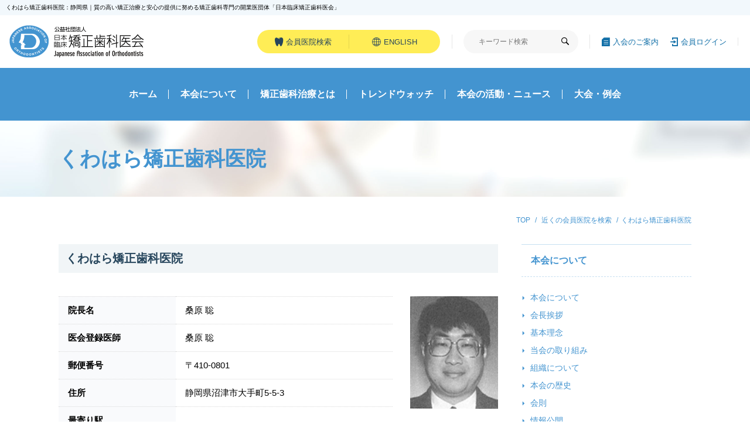

--- FILE ---
content_type: text/html; charset=UTF-8
request_url: https://www.jpao.jp/search_detail?cid=83208_0
body_size: 29121
content:
<!DOCTYPE HTML>
<html lang="ja">
<head>
	<meta charset="UTF-8">
	<meta name="format-detection" content="telephone=no">
	<script type="text/javascript">
		var ua = navigator.userAgent;
		if((ua.indexOf('iPhone') > 0) || ua.indexOf('iPod') > 0 || (ua.indexOf('Android') > 0 && ua.indexOf('Mobile') > 0)){
			document.write('<meta name="viewport" content="width=device-width,initial-scale=1,maximum-scale=1.0,user-scalable=no">');
		} else {
			document.write('<meta name="viewport" content="width=1240">');
		}
	</script>
	<meta name="keywords" content="くわはら矯正歯科医院,桑原 聡,静岡県,地図,検索,医院,歯医者,都道府県,日本臨床矯正歯科医会,歯科,矯正">
	<meta name="description" content="くわはら矯正歯科医院：静岡県｜矯正歯科専門の開業医団体 日本臨床矯正歯科医会の総合サイト。">
	<title>くわはら矯正歯科医院：静岡県｜質の高い矯正治療と安心の提供に努める矯正歯科専門の開業医団体「日本臨床矯正歯科医会」</title>
	<!--
	<link rel="shortcut icon" href="/common/favicon.ico" type="image/vnd.microsoft.icon">
	<link rel="icon" href="/common/favicon.ico" type="image/vnd.microsoft.icon">
	-->
	<link rel="stylesheet" href="/common/css/cmn_layout.css" media="all">
	<link rel="stylesheet" href="/common/css/cmn_style.css" media="all">
	<link rel="stylesheet" href="/common/css/cmn_subpage.css" media="all">
	<link rel="stylesheet" href="/common/css/cmn_form.css" media="all">
	<link rel="stylesheet" href="https://fonts.googleapis.com/css?family=Fjalla+One" media="all">


<!-- Global site tag (gtag.js) - Google Analytics -->
<script async src="https://www.googletagmanager.com/gtag/js?id=UA-68957314-1"></script>
<script>
  window.dataLayer = window.dataLayer || [];
  function gtag(){dataLayer.push(arguments);}
  gtag('js', new Date());

  gtag('config', 'UA-68957314-1');
</script>

		<script>
		var ajaxurl = 'https://www.jpao.jp/wrdprs/wp-admin/admin-ajax.php';
	</script>
<link rel='dns-prefetch' href='//ajax.googleapis.com' />
<link rel='dns-prefetch' href='//s.w.org' />
		<script type="text/javascript">
			window._wpemojiSettings = {"baseUrl":"https:\/\/s.w.org\/images\/core\/emoji\/11\/72x72\/","ext":".png","svgUrl":"https:\/\/s.w.org\/images\/core\/emoji\/11\/svg\/","svgExt":".svg","source":{"concatemoji":"https:\/\/www.jpao.jp\/wrdprs\/wp-includes\/js\/wp-emoji-release.min.js?ver=4.9.26"}};
			!function(e,a,t){var n,r,o,i=a.createElement("canvas"),p=i.getContext&&i.getContext("2d");function s(e,t){var a=String.fromCharCode;p.clearRect(0,0,i.width,i.height),p.fillText(a.apply(this,e),0,0);e=i.toDataURL();return p.clearRect(0,0,i.width,i.height),p.fillText(a.apply(this,t),0,0),e===i.toDataURL()}function c(e){var t=a.createElement("script");t.src=e,t.defer=t.type="text/javascript",a.getElementsByTagName("head")[0].appendChild(t)}for(o=Array("flag","emoji"),t.supports={everything:!0,everythingExceptFlag:!0},r=0;r<o.length;r++)t.supports[o[r]]=function(e){if(!p||!p.fillText)return!1;switch(p.textBaseline="top",p.font="600 32px Arial",e){case"flag":return s([55356,56826,55356,56819],[55356,56826,8203,55356,56819])?!1:!s([55356,57332,56128,56423,56128,56418,56128,56421,56128,56430,56128,56423,56128,56447],[55356,57332,8203,56128,56423,8203,56128,56418,8203,56128,56421,8203,56128,56430,8203,56128,56423,8203,56128,56447]);case"emoji":return!s([55358,56760,9792,65039],[55358,56760,8203,9792,65039])}return!1}(o[r]),t.supports.everything=t.supports.everything&&t.supports[o[r]],"flag"!==o[r]&&(t.supports.everythingExceptFlag=t.supports.everythingExceptFlag&&t.supports[o[r]]);t.supports.everythingExceptFlag=t.supports.everythingExceptFlag&&!t.supports.flag,t.DOMReady=!1,t.readyCallback=function(){t.DOMReady=!0},t.supports.everything||(n=function(){t.readyCallback()},a.addEventListener?(a.addEventListener("DOMContentLoaded",n,!1),e.addEventListener("load",n,!1)):(e.attachEvent("onload",n),a.attachEvent("onreadystatechange",function(){"complete"===a.readyState&&t.readyCallback()})),(n=t.source||{}).concatemoji?c(n.concatemoji):n.wpemoji&&n.twemoji&&(c(n.twemoji),c(n.wpemoji)))}(window,document,window._wpemojiSettings);
		</script>
		<style type="text/css">
img.wp-smiley,
img.emoji {
	display: inline !important;
	border: none !important;
	box-shadow: none !important;
	height: 1em !important;
	width: 1em !important;
	margin: 0 .07em !important;
	vertical-align: -0.1em !important;
	background: none !important;
	padding: 0 !important;
}
</style>
<script type='text/javascript' src='//ajax.googleapis.com/ajax/libs/jquery/3.3.1/jquery.min.js?ver=20190201'></script>
<link rel='https://api.w.org/' href='https://www.jpao.jp/wp-json/' />
<link rel="canonical" href="https://www.jpao.jp/search_detail" />
<link rel="alternate" type="application/json+oembed" href="https://www.jpao.jp/wp-json/oembed/1.0/embed?url=https%3A%2F%2Fwww.jpao.jp%2Fsearch_detail" />
<link rel="alternate" type="text/xml+oembed" href="https://www.jpao.jp/wp-json/oembed/1.0/embed?url=https%3A%2F%2Fwww.jpao.jp%2Fsearch_detail&#038;format=xml" />
		<style type="text/css" id="wp-custom-css">
			@charset "UTF-8";
.general .contest {
  margin-top: 40px;
}

.general .contest p {
  margin-bottom: 40px;
}

.general .contest p a {
  font-weight: bold;
}

.general .contest p small {
  display: block;
  font-size: 0.8em;
  line-height: 1.5;
}

.general .contest p em {
  font-weight: bold;
  background: rgba(255, 239, 87, 0.8);
  padding: 3px 0;
}

.general .contest h4 {
  border: 0;
  margin-top: 0;
  padding: 0;
  color: #000;
  font-size: 1.5rem;
  line-height: 1.65;
  margin-bottom: 1em;
}

.general .contest .bold_text {
  font-size: 1.7rem;
}

.general .contest .bold {
  font-weight: bold;
}

.general .contest .blue {
  color: #4394d0;
}

.general .content_sub_title em {
  display: block;
  font-size: 3rem;
  font-weight: bold;
  line-height: 1.35;
  color: #4394d0;
  margin: 80px 0 40px;
}

.general .content_sub_title em small {
  font-size: 1.8rem;
}

.general .content_sub_title02 {
  text-align: center;
  margin: 120px 0 60px;
  position: relative;
}

.general .content_sub_title02:before {
  content: "";
  position: absolute;
  left: 0;
  top: 50%;
  width: 260px;
  height: 0;
  border-top: #4394d0 dotted 2px;
}

.general .content_sub_title02::after {
  content: "";
  position: absolute;
  right: 0;
  top: 50%;
  width: 260px;
  height: 0;
  border-top: #4394d0 dotted 2px;
}

.general .content_sub_title02 em {
  display: block;
  font-size: 3rem;
  font-weight: bold;
  line-height: 1;
  color: #4394d0;
}

.general .thumbnail {
  display: flex;
  justify-content: flex-start;
  align-items: center;
  flex-wrap: wrap;
  margin-left: -10px;
}

.general .thumbnail figure {
  width: calc((100% - 30px)/3);
  margin-left: 10px;
  margin-bottom: 10px;
}

.general .btn.small {
  width: 280px;
  font-weight: bold;
  margin: 30px auto 0;
  text-decoration: none;
}

.general .btn.small span {
  text-decoration: none;
}

.general .contest_entry {
  width: 100%;
  height: auto;
  padding-bottom: 120px;
}

.general .contest_entry figure {
  position: relative;
  margin-bottom: 30px;
}

.general .contest_entry figure figcaption {
  width: 70px;
  height: 70px;
  background: #ffed56;
  display: flex;
  justify-content: center;
  align-items: center;
  font-size: 36px;
  color: #26455c;
  font-weight: 600;
}

.general .contest_entry ol li {
  margin-bottom: 20px;
}

.general .contest_entry ol li em {
  flex-shrink: 0;
  width: 120px;
  height: 20px;
  background: #26455c;
  display: flex;
  justify-content: center;
  align-items: center;
  color: #fff;
  font-size: 1.1rem;
  margin-bottom: 10px;
}

.general .contest_entry ol li span {
  color: #26455c;
  line-height: 1.25;
}

.general .contest_entry ol li span.name {
  font-family: "游明朝", YuMincho, "Hiragino Mincho ProN", "HG明朝E", "ＭＳ Ｐ明朝", "ＭＳ 明朝", serif;
  font-weight: 700;
  font-size: 1.8rem;
}

.general .contest_entry ol li span.ttl {
  font-weight: 600;
  font-size: 1.6rem;
}

.general .contest_entry ol li span.comment {
  display: block;
  line-height: 1.5;
}

.general .contest_entry a {
  float: right;
  text-decoration: none !important;
  background: #26455c;
  height: 36px;
  width: 160px;
  border-radius: 20px;
  color: #fff;
  text-decoration: none;
  display: flex;
  justify-content: center;
  align-items: center;
  font-size: 1.3rem;
  font-weight: 600;
}

.general .contest_entry a .icon-arrow05 {
  font-size: 1rem;
  transform: rotate(-90deg);
  margin-right: 5px;
}

.general .contest_entry a:hover {
  filter: brightness(120%);
}

.general .contest .inr-blk h3 {
  text-align: center;
}

.general .contest .inr-blk .inr-img {
  display: flex;
  justify-content: space-between;
  width: 95%;
  margin: 0 auto 50px;
}

.general .contest .inr-blk .inr-img figure {
  width: 46%;
}

.general .contest .inr-blk .inr-txt {
  width: 80%;
  margin: 0 auto 40px;
  text-align: center;
  padding: 20px;
  border: 1px solid #000;
}

.general .content_sub_title02.ttl-man:before, 
.general .content_sub_title02.ttl-man:after {
  width: 200px;
}

.general .content_sub_title02.ttl-child:before, 
.general .content_sub_title02.ttl-child:after {
  width: 180px;
}

@media screen and (max-width: 740px) {
  .general .contest {
    margin-top: 0px;
    padding-bottom: 40px;
  }
  .general .contest p {
    margin-bottom: 20px;
  }
  .general .contest img {
    margin: 0px !important;
  }
  .general .contest h4 {
    border: 0;
    margin-top: 0;
    padding: 0;
    color: #000;
    font-size: 1.3rem;
    line-height: 1.65;
  }
  .general .contest .bold_text {
    font-size: 1.5rem;
  }
  .general .content_sub_title em {
    font-size: 2rem;
    margin: 20px 0;
  }
  .general .content_sub_title em small {
    font-size: 1.2rem;
  }
  .general .content_sub_title em br {
    display: none;
  }
  .general .content_sub_title02 {
    margin: 40px 0;
  }
  .general .content_sub_title02:before {
    width: calc(50% - 6em);
    height: 0;
    border-top: #4394d0 dotted 1px;
  }
  .general .content_sub_title02::after {
    width: calc(50% - 6em);
    height: 0;
    border-top: #4394d0 dotted 1px;
  }
  .general .content_sub_title02 em {
    font-size: 2rem;
  }
  .general .thumbnail {
    display: flex;
    justify-content: space-between;
    align-items: center;
    flex-wrap: wrap;
    margin-left: 0px;
  }
  .general .thumbnail figure {
    width: calc((100% - 4px)/3);
    margin-left: 0px;
    margin-bottom: 2px;
  }
  .general .contest_entry {
    padding-bottom: 60px;
  }
  .general .contest_entry figure {
    position: static;
    margin-bottom: 20px;
  }
  .general .contest_entry figure figcaption {
    position: static;
    width: 50px;
    height: 50px;
    font-size: 22px;
  }
  .general .contest_entry ol li {
    display: block;
    margin-bottom: 10px;
  }
  .general .contest_entry ol li em {
    flex-shrink: 0;
    width: 100px;
    height: 20px;
    font-size: 1rem;
    margin-right: 0px;
    margin-bottom: 5px;
  }
  .general .contest_entry ol li span.name {
    font-size: 1.5rem;
  }
  .general .contest_entry ol li span.ttl {
    font-weight: 600;
    font-size: 1.4rem;
  }
  .general .contest_entry ol li span.comment {
    display: block;
    line-height: 1.5;
  }
  .general .contest_entry a {
    height: 30px;
    width: 120px;
    border-radius: 15px;
    font-size: 1rem;
  }
  .general .contest_entry a .icon-arrow05 {
    font-size: 1rem;
    transform: rotate(-90deg);
    margin-right: 5px;
  }
  .general .contest .inr-blk .inr-img {
    margin: 0 auto 20px;
  }
  .general .contest .inr-blk .inr-txt {
    padding: 15px;
  }
  .general .content_sub_title02.ttl-man:before, 
  .general .content_sub_title02.ttl-man:after {
    width: calc(50% - 9em);
  }
  .general .content_sub_title02.ttl-child:before, 
  .general .content_sub_title02.ttl-child:after {
    width: calc(50% - 10em);
  }
}		</style>
	
	<link rel="icon" href="/favicon.ico" type="image/vnd.microsoft.icon">
	<link rel="shortcut icon" href="/favicon.ico" type="image/vnd.microsoft.icon">
	<link rel="apple-touch-icon" sizes="152x152" href="/apple-touch-icon.png">
</head>

<body class="general">
	<header>
		<p id="seo"><span>くわはら矯正歯科医院：静岡県｜質の高い矯正治療と安心の提供に努める矯正歯科専門の開業医団体「日本臨床矯正歯科医会」</span></p>

		<div class="headerContent">
			<a href="/" class="logo"><img src="/common/img/logo.png" alt="公益社団法人　日本臨床矯正歯科医会" width="230" height="56"></a>
			<a href="" id="slidemenuBtn" class="sp"><span></span><span></span><span></span></a>
			<div class="btnBox">
<ul>
<li><a href="/search"><i class="icon-teeth"></i><span>会員医院検索</span></a></li>
<li><a href="/foreign/en/"><i class="icon-english"></i><span>ENGLISH</span></a></li>
</ul>

				<div class="search">
					<form method="get" action="/">
						<label for="search">
						<input type="text" name="s" id="search" value="" placeholder="キーワード検索" autocomplete="off">
							<button><i class="icon-search"></i></button>
						</label>
					</form>
				</div><!-- .search -->

<ol>
<li><a href="/joining"><i class="icon-icon01"></i><span>入会のご案内</span></a></li>
<li><a href="/member"><i class="icon-icon02"></i><span>会員ログイン</span></a></li>
</ol>

			</div><!-- .btnBox -->
		</div><!-- .headerContent -->

		<nav>
			<ul>
				<li><a href="/">ホーム</a></li>
				<li class="submenuBtn">
					<span class="">本会について</span>
					<div class="submenu">
						<ol>
							<li><a href="/05jpao">本会について</a></li>
				<li><a href="/05jpao/greeting">会長挨拶</a></li>
							<li><a href="/05jpao/0505basic-idea">基本理念</a></li>
							<li><a href="/05jpao/0510insistence">当会の取り組み</a></li>
							<li><a href="/05jpao/0515organization">組織について</a></li>
							<li><a href="/05jpao/0520history">本会の歴史</a></li>
							<li><a href="/05jpao/0525information">会則</a></li>
							<li><a href="/05jpao/0530disclosure">情報公開</a></li>
							<!-- <li><a href="/20media">歯科医師/医療・学校関係者/メディアの方</a></li> -->
							<li><a href="/05jpao/2005dentist">歯科医の先生方へ</a></li>
							<li><a href="/05jpao/2010school-dentist">学校歯科医の先生方へ</a></li>
							<li><a href="/05jpao/2015orthodontist">矯正歯科開業医・大学矯正科の先生方へ</a></li>
							<li><a href="/05jpao/2020dental-officials">歯科医療関係者の皆様へ</a></li>
							<li><a href="/05jpao/2030medical-personnel">医師・医療関係者の皆様へ</a></li>
							<li><a href="/05jpao/2035school-nurses">養護教諭の皆様へ</a></li>
							<li><a href="/05jpao/2045newsmedia">報道関係者の皆様へ</a></li>
						</ol>
					</div><!-- .submenu -->
				</li>
				<li class="submenuBtn">
					<span>矯正歯科治療とは</span>
					<div class="submenu">
						<ol>
							<li><a href="/10orthodontic-dentistry">矯正歯科治療のお話</a></li>
							<li><a href="/10orthodontic-dentistry/1005orthodontic">矯正歯科治療について</a></li>
							<li><a href="/10orthodontic-dentistry/1015consultation">よくある質問・何でも相談室</a></li>
							<li><a href="/10orthodontic-dentistry/1020thinking">本会の矯正歯科治療に関する考え方</a></li>
						</ol>
					</div><!-- .submenu -->
				</li>
<li><a href="/15news/1525trendwatch">トレンドウォッチ</a></li>
<li class="submenuBtn">
<span>本会の活動・ニュース</span>
<div class="submenu">
<ol>
<li><a href="/15news">本会の活動・ニュース</a></li>
<li><a href="/15news/1505support-project">支援事業</a></li>
<li><a href="/15news/1515seminar">市民セミナー</a></li>
<li><a href="/15news/1530citizen-news">市民・医会ニュース</a></li>
<li><a href="/15news/1535awareness-survey">意識調査</a></li>
<li><a href="/15news/1540book-guide">書籍案内</a></li>
<li><a href="/15news/1545press-release">プレスリリース</a></li>
<li><a href="/smile-contest">ブレスマ</a></li>
</ol>
					</div><!-- .submenu -->
				</li>
				<li><a href="/meeting">大会・例会</a></li>
			</ul>
		</nav>

	</header>

	<div id="wrap">


		<div class="title">
			<h1>くわはら矯正歯科医院</h1>
		</div>
		<div class="Breadcrumb">
			<span property="itemListElement" typeof="ListItem">
				<a property="item" typeof="WebPage" href="/" class="home">
					<span property="name">TOP</span>
				</a>
			</span>
			<span property="itemListElement" typeof="ListItem">
				<a property="item" typeof="WebPage" href="/search" class="category">
					<span property="name">近くの会員医院を検索</span>
				</a>
			</span>
			<span class="current-item">くわはら矯正歯科医院</span>
		</div>

		<div class="columnBox">
			<article>
				<section>
					<div class="entry">

						<h3>くわはら矯正歯科医院</h3>

						<div class="clinicDate">
							<div class="flexBox">
								<figure><img src="/image/member_photo/photo00624.jpg" alt="桑原 聡"></figure>
								<table class="table01">
									<tbody>
										<tr>
											<th>院長名</th>
											<td>桑原 聡</td>
										</tr>
										<tr>
											<th>医会登録医師</th>
											<td>桑原 聡</td>
										</tr>
										<tr>
											<th>郵便番号</th>
											<td>〒410-0801</td>
										</tr>
										<tr>
											<th>住所</th>
											<td>静岡県沼津市大手町5-5-3&nbsp;</td>
										</tr>
										<tr>
											<th>最寄り駅</th>
											<td></td>
										</tr>
										<tr>
											<th>電話番号</th>
											<td><strong>055-962-0388</strong></td>
										</tr>
										<tr>
											<th>FAX</th>
											<td>055-957-8125</td>
										</tr>
										<tr>
											<th>ホームページURL</th>
											<td>
											</td>
										</tr>
									</tbody>
								</table>
							</div><!-- .flexBox -->
							<table class="table01">
								<tbody>
									<tr>
										<th>診療時間</th>
										<td>未設定</td>
									</tr>
									<tr>
										<th>備考</th>
										<td></td>
									</tr>
								</tbody>
							</table>
							<h4>アクセスマップ</h4>
							<div id="googleMap" class="googleMap"></div>
<script async defer src="https://maps.google.com/maps/api/js?key=AIzaSyCZx8_KbjqXTDO6Ag2uAfPeYOq417JJXtI&callback=initialize"></script>
<script type="text/javascript">
function initialize() {
	var myOptions = {
		zoom: 15,
		mapTypeControl: false,
		fullscreenControl: false,
		streetViewControl: false,
		mapTypeId: google.maps.MapTypeId.ROADMAP
	};
	var elem = document.getElementById('googleMap');
	var map = new google.maps.Map(elem, myOptions);
	var geocoder = new google.maps.Geocoder();
	var address = "静岡県沼津市大手町5-5-3";
	geocoder.geocode({
			'address': address,
			'region': 'jp'
		},
		function (results, status) {
			if (status == google.maps.GeocoderStatus.OK) {
				map.setCenter(results[0].geometry.location);
				var latlng = new google.maps.LatLng(results[0].geometry.location.lat(), results[0].geometry.location.lng());
				var bounds = new google.maps.LatLngBounds();
				bounds.extend(latlng);
				var markerOptions = {
					position: latlng,
					map: map
				};
				var marker = new google.maps.Marker(markerOptions);
			}
		}
	);
}
</script>
							<div class="btnBox center"><a href="/search" class="btn"><span>一覧に戻る</span><i class="icon-arrow04"></i></a></div>
							<small>※）会員医院とは、 矯正歯科臨床を専門に行い、5年以上の経験を有する者で、 日本臨床矯正歯科医会の 所在地区会員１名を含む会員３名以上の推薦を受けた歯科医師です。</small>
						</div><!-- clinicDate -->
					</div><!-- .entry -->
				</section>
			</article>

		<aside>
			<div class="toggleNav">
				<ul>
					<!-- static_aside -->
					<li>
						<a href="/05jpao">本会について</a>
						<ol>
							<li><a href="/05jpao"><i class="icon-arrow05"></i><span>本会について</span></a></li>
							<li><a href="/05jpao/greeting"><i class="icon-arrow05"></i><span>会長挨拶</span></a></li>
							<li><a href="/05jpao/0505basic-idea"><i class="icon-arrow05"></i><span>基本理念</span></a></li>
							<li><a href="/05jpao/0510insistence"><i class="icon-arrow05"></i><span>当会の取り組み</span></a></li>
							<li><a href="/05jpao/0515organization"><i class="icon-arrow05"></i><span>組織について</span></a></li>
							<li><a href="/05jpao/0520history"><i class="icon-arrow05"></i><span>本会の歴史</span></a></li>
							<li><a href="/05jpao/0525information"><i class="icon-arrow05"></i><span>会則</span></a></li>
							<li><a href="/05jpao/0530disclosure"><i class="icon-arrow05"></i><span>情報公開</span></a></li>
							<li><a href="/05jpao/2005dentist"><i class="icon-arrow05"></i><span>歯科医の先生方へ</span></a></li>
							<li><a href="/05jpao/2010school-dentist"><i class="icon-arrow05"></i><span>学校歯科医の先生方へ</span></a></li>
							<li><a href="/05jpao/2015orthodontist"><i class="icon-arrow05"></i><span>矯正歯科開業医・大学矯正科の先生方へ</span></a></li>
							<li><a href="/05jpao/2020dental-officials"><i class="icon-arrow05"></i><span>歯科医療関係者の皆様へ</span></a></li>
							<li><a href="/05jpao/2030medical-personnel"><i class="icon-arrow05"></i><span>医師・医療関係者の皆様へ</span></a></li>
							<li><a href="/05jpao/2035school-nurses"><i class="icon-arrow05"></i><span>養護教諭の皆様へ</span></a></li>
							<li><a href="/05jpao/2045newsmedia"><i class="icon-arrow05"></i><span>報道関係者の皆様へ</span></a></li>
						</ol>
					</li>
					<li>
						<a href="/10orthodontic-dentistry">矯正歯科治療とは</a>
						<ol>
							<li><a href="/10orthodontic-dentistry"><i class="icon-arrow05"></i><span>矯正歯科治療のお話</span></a></li>
							<li><a href="/10orthodontic-dentistry/1015consultation"><i class="icon-arrow05"></i><span>よくある質問・何でも相談室</span></a></li>
							<!-- <li><a href="/10orthodontic-dentistry/1005orthodontic"><i class="icon-arrow05"></i><span>よくある質問・なんでも相談室</span></a></li>
							<li><a href="/10orthodontic-dentistry/1015consultation"><i class="icon-arrow05"></i><span>何でも相談室</span></a></li> -->
							<li><a href="/10orthodontic-dentistry/1020thinking"><i class="icon-arrow05"></i><span>本会の矯正歯科治療に関する考え方</span></a></li>
						</ol>
					</li>
					<li>
						<a href="/15news/1525trendwatch">トレンドウォッチ</a>
					</li>
					<li>
						<a href="/15news">本会の活動・ニュース</a>
						<ol>
							<li><a href="/15news"><i class="icon-arrow05"></i><span>本会の活動・ニュース</span></a></li>
							<li><a href="/15news/1505support-project"><i class="icon-arrow05"></i><span>支援事業</span></a></li>
							<li><a href="/15news/1515seminar"><i class="icon-arrow05"></i><span>市民セミナー</span></a></li>
							<li><a href="/15news/1530citizen-news"><i class="icon-arrow05"></i><span>市民・医会ニュース</span></a></li>
							<li><a href="/15news/1535awareness-survey"><i class="icon-arrow05"></i><span>意識調査</span></a></li>
							<li><a href="/15news/1540book-guide"><i class="icon-arrow05"></i><span>書籍案内</span></a></li>
							<li><a href="/15news/1545press-release"><i class="icon-arrow05"></i><span>プレスリリース</span></a></li>
							<li><a href="/smile-contest"><i class="icon-arrow05"></i><span>ブレスマ</span></a></li>
						</ol>
					</li>
					<li>
						<a href="/meeting">大会・例会</a>
					</li>
				</ul>
			</div><!-- .toggleNav -->

			<ul>
				<li><a href="/10orthodontic-dentistry/1015consultation/"><i class="icon-icon05"></i><span>よくある質問・何でも相談室</span></a></li>
				<li><a href="/change"><i class="icon-icon06"></i><span>転医についてのご相談</span></a></li>
				<li><a href="/search"><i class="icon-icon07"></i><span>お近くの会員医院を探す</span></a></li>
			</ul>
		</aside>



		</div><!-- .columnBox -->

	<footer>
		<div class="footerContent">
			<a href="/" class="f-logo"><img src="/common/img/logo.png" alt="公益社団法人日本臨床矯正歯科医会" width="230" height="56"></a>
			<address>公益社団法人日本臨床矯正歯科医会<br />〒170-0003 東京都豊島区駒込1-43-9（一財）口腔保健協会内<br />Tel.03-3947-8891　Fax.03-3947-8341</address>
		</div>
		<ul>
			<li><a href="/use">サイト利用について</a></li>
			<li><a href="/privacy">プライバシーポリシー</a></li>
			<li><a href="/link">リンク</a></li>
			<li><a href="/sitemap">サイトマップ</a></li>
			<li><a href="/contact">お問い合わせ</a></li>
		</ul>
		<p class="copy">Copyright &copy; 公益社団法人日本臨床矯正歯科医会 All Rights Reserved.</p>

	</footer>
	<div class="pageTop"><a href=""><i class="icon-arrow03"></i></a></div>

</div><!-- wrap -->

<div id="spmenu" class="sp">
	<ul>
		<li><a href="/">ホーム</a></li>
		<li>
			<span class="toggle">本会について</span>
			<ol>
				<li><a href="/05jpao">本会について</a></li>
				<li><a href="/05jpao/greeting">会長挨拶</a></li>
				<li><a href="/05jpao/0505basic-idea">基本理念</a></li>
				<li><a href="/05jpao/0510insistence">当会の取り組み</a></li>
				<li><a href="/05jpao/0515organization">組織について</a></li>
				<li><a href="/05jpao/0520history">本会の歴史</a></li>
				<li><a href="/05jpao/0525information">会則</a></li>
				<li><a href="/05jpao/0530disclosure">情報公開</a></li>
				<li><a href="/05jpao/2005dentist">歯科医の先生方へ</a></li>
				<li><a href="/05jpao/2010school-dentist">学校歯科医の先生方へ</a></li>
				<li><a href="/05jpao/2015orthodontist">矯正歯科開業医・大学矯正科の先生方へ</a></li>
				<li><a href="/05jpao/2020dental-officials">歯科医療関係者の皆様へ</a></li>
				<li><a href="/05jpao/2030medical-personnel">医師・医療関係者の皆様へ</a></li>
				<li><a href="/05jpao/2035school-nurses">養護教諭の皆様へ</a></li>
				<li><a href="/05jpao/2045newsmedia">報道関係者の皆様へ</a></li>
			</ol>
		</li>
		<li>
			<span class="toggle">矯正歯科治療とは</span>
			<ol>
				<li><a href="/10orthodontic-dentistry">矯正歯科治療のお話</a></li>
				<li><a href="/10orthodontic-dentistry/1005orthodontic">矯正歯科治療について</a></li>
				<li><a href="/10orthodontic-dentistry/1015consultation">よくある質問・何でも相談室</a></li>
				<li><a href="/10orthodontic-dentistry/1020thinking">本会の矯正歯科治療に関する考え方</a></li>
			</ol>
		</li>
<li><a href="/15news/1525trendwatch">トレンドウォッチ</a></li>
<li>
<span class="toggle">本会の活動・ニュース</span>
<ol>
<li><a href="/15news">本会の活動・ニュース</a></li>
<li><a href="/15news/1505support-project">支援事業</a></li>
<li><a href="/15news/1515seminar">市民セミナー</a></li>
<li><a href="/15news/1530citizen-news">市民・医会ニュース</a></li>
<li><a href="/15news/1535awareness-survey">意識調査</a></li>
<li><a href="/15news/1540book-guide">書籍案内</a></li>
<li><a href="/15news/1545press-release">プレスリリース</a></li>
<li><a href="/smile-contest">ブレスマ</a></li>
</ol>
</li>
		<li><a href="/meeting">大会・例会</a></li>
	</ul>
	<ul class="line">
		<li><a href="/joining">入会のご案内</a></li>
		<li><a href="/member">会員ログイン</a></li>
		<li><a href="/search">会員医院検索</a></li>
		<li><a href="/foreign/en/">ENGLISH</a></li>
	</ul>

	<div class="search">
		<form action="/">
			<label for="sp_search">
				<input type="text" name="s" id="sp_search" placeholder="キーワード検索" autocomplete="off">
				<button><i class="icon-search"></i></button>
			</label>

		</form>
	</div>

</div><!-- #spmenu -->

<script type='text/javascript' src='https://www.jpao.jp/common/js/common.js?ver=20190201'></script>
<script type='text/javascript' src='https://www.jpao.jp/wrdprs/wp-includes/js/wp-embed.min.js?ver=4.9.26'></script>
<script>

$(function(){

		$(window).on('load', function() {

			var w = $(window).width();
		    var x = 740;
		    if (w <= x) {
		        var offsetY = -60;
		    } else {
		        var offsetY = -122;
		    }


		    // your current click function
		    $('a[href^="#"]').on('click', function(e) {
		        e.preventDefault();
		        $('html, body').animate({
		            scrollTop: $($(this).attr('href')).offset().top + offsetY
		        }, 1000);
		    });

    	});


    $('.topLink').click(function () {
        $('body,html').animate({
            scrollTop: 0
        }, 500);
        return false;
    });


});

</script>
</body>
</html>



--- FILE ---
content_type: text/css
request_url: https://www.jpao.jp/common/css/cmn_layout.css
body_size: 3063
content:
/* http://meyerweb.com/eric/tools/css/reset/
   v2.0 | 20110126
   License: none (public domain)
*/

html, body, div, span, applet, object, iframe,
h1, h2, h3, h4, h5, h6, p, blockquote, pre,
a, abbr, acronym, address, big, cite, code,
del, dfn, em, img, ins, kbd, q, s, samp,
small, strike, strong, sub, sup, tt, var,
b, u, i, center,
dl, dt, dd, ol, ul, li,
fieldset, form, label, legend,
table, caption, tbody, tfoot, thead, tr, th, td,
article, aside, canvas, details, embed,
figure, figcaption, footer, header, hgroup,
menu, nav, output, ruby, section, summary,
time, mark, audio, video {
	margin: 0;
	padding: 0;
	border: 0;
	font-size: 100%;
	vertical-align: baseline;
	font-style: normal;
}
h1, h2, h3, h4, h5, h6, em, strong{
    font-weight: 500;
}



/* HTML5 display-role reset for older browsers */
article, aside, details, figcaption, figure,
footer, header, hgroup, menu, nav, section {
	display: block;
}
body {
	line-height: 1;
	-webkit-font-smoothing: antialiased;
}
ol, ul {
	list-style: none;
}
blockquote, q {
	quotes: none;
}
blockquote:before, blockquote:after,
q:before, q:after {
	content: '';
	content: none;
}
table {
	border-collapse: collapse;
	border-spacing: 0;
}
.switch {
	visibility: hidden;
}



@font-face {
  font-family: 'icomoon';
  src:  url('../fonts/icomoon.eot?9v9eaz');
  src:  url('../fonts/icomoon.eot?9v9eaz#iefix') format('embedded-opentype'),
    url('../fonts/icomoon.woff2?9v9eaz') format('woff2'),
    url('../fonts/icomoon.ttf?9v9eaz') format('truetype'),
    url('../fonts/icomoon.woff?9v9eaz') format('woff'),
    url('../fonts/icomoon.svg?9v9eaz#icomoon') format('svg');
  font-weight: normal;
  font-style: normal;
}

i {
  /* use !important to prevent issues with browser extensions that change fonts */
  font-family: 'icomoon' !important;
  speak: none;
  font-style: normal;
  font-weight: normal;
  font-variant: normal;
  text-transform: none;
  line-height: 1;

  /* Better Font Rendering =========== */
  -webkit-font-smoothing: antialiased;
  -moz-osx-font-smoothing: grayscale;
}

.icon-warning:before {
  content: "\e916";
}
.icon-new-window:before {
  content: "\e915";
}
.icon-arrow05:before {
  content: "\e910";
}
.icon-icon04:before {
  content: "\e911";
}
.icon-icon05:before {
  content: "\e912";
}
.icon-icon06:before {
  content: "\e913";
}
.icon-icon07:before {
  content: "\e914";
}
.icon-icon03:before {
  content: "\e90e";
}
.icon-psd:before {
  content: "\e90a";
}
.icon-ex:before {
  content: "\e90b";
}
.icon-dl:before {
  content: "\e90c";
}
.icon-teeth1:before {
  content: "\e90d";
}
.icon-arrow01:before {
  content: "\e900";
}
.icon-arrow02:before {
  content: "\e901";
}
.icon-arrow03:before {
  content: "\e902";
}
.icon-arrow04:before {
  content: "\e903";
}
.icon-english:before {
  content: "\e904";
}
.icon-icon01:before {
  content: "\e905";
}
.icon-icon02:before {
  content: "\e906";
}
.icon-search:before {
  content: "\e907";
}
.icon-slide_arrow:before {
  content: "\e908";
}
.icon-teeth:before {
  content: "\e909";
}
.icon-plus:before {
  content: "\e90f";
}



--- FILE ---
content_type: text/css
request_url: https://www.jpao.jp/common/css/cmn_subpage.css
body_size: 35749
content:
@charset "UTF-8";
/******************************************************

fonts

******************************************************/
article.narrow {
  max-width: 1080px;
  margin: 0 auto; }
  article.narrow.login {
    max-width: 700px; }

/*! general ***************************************************/
.general {
  background: #fff; }
  .general .title {
    width: 100%;
    height: 130px;
    background: url(/common/img/title_bg.jpg) no-repeat center center;
    background-size: cover;
    display: flex;
    justify-content: center;
    align-items: center; }
    .general .title h1 {
      width: 1080px;
      line-height: 1.25;
      font-size: 3.5rem;
      color: #4394d0;
      font-family: "游明朝", YuMincho, "Hiragino Mincho ProN", "HG明朝E", "ＭＳ Ｐ明朝", "ＭＳ 明朝", serif;
      font-weight: 600; }
  .general .columnBox {
    width: 1080px;
    padding: 0;
    margin: 0 auto; }
    .general .columnBox article {
      width: calc(100% - 330px); }
      .general .columnBox article section {
        box-shadow: none;
        padding: 0; }
    .general .columnBox aside {
      width: 290px; }
      .general .columnBox aside > ul li a i {
        font-size: 2.8rem; }
  .general .entry {
    font-size: 1.5rem;
    line-height: 2;
    padding-bottom: 100px;
    margin-top: -40px; }
    .general .entry h3 {
      background: #f1f5f7;
      font-family: "游明朝", YuMincho, "Hiragino Mincho ProN", "HG明朝E", "ＭＳ Ｐ明朝", "ＭＳ 明朝", serif;
      font-size: 2rem;
      color: #26455c;
      font-weight: 600;
      line-height: 1.25;
      padding: 12px;
      margin-bottom: 2em;
      margin-top: 40px; }
      .general .entry h3 a {
        text-decoration: none;
        color: #26455c; }
    .general .entry h4 {
      border-top: #26455c solid 1px;
      border-bottom: #26455c solid 1px;
      margin-bottom: 2em;
      margin-top: 2em;
      color: #26455c;
      font-size: 1.1em;
      line-height: 1.35;
      padding: 8px 0;
      font-weight: bold; }
    .general .entry h5 {
      clear: both;
      display: block;
      font-weight: bold;
      padding-top: 1em; }
      .general .entry h5:before {
        content: "●";
        font-weight: bold;
        opacity: 0.4;
        margin-right: 5px; }
    .general .entry p {
      margin-bottom: 1em; }
      .general .entry p img[align="right"] {
        float: right;
        margin-left: 20px; }
      .general .entry p a {
        text-decoration: underline; }
    .general .entry p[align="center"] img {
      float: none; }
    .general .entry .center {
      text-align: center; }
    .general .entry strong {
      color: #26455c;
      font-weight: bold; }
    .general .entry a {
      color: #4394d0; }
    .general .entry a:blank {
      display: none !important; }
    .general .entry .link:before {
      content: "\e910";
      font-family: "icomoon";
      display: inline-block;
      transform-origin: left;
      font-size: 1rem;
      margin-right: 0px;
      color: #4394d0;
      transform: scale(0.8); }
    .general .entry .consultation tr td {
      padding: 3px; }
    .general .entry .japan_map {
      position: relative;
      width: 100%;
      height: 400px;
      padding-bottom: 150px; }
      .general .entry .japan_map dl {
        position: absolute;
        background: #fff;
        width: 150px;
        border: #26455c solid 1px; }
        .general .entry .japan_map dl dt {
          text-align: center;
          font-family: "游明朝", YuMincho, "Hiragino Mincho ProN", "HG明朝E", "ＭＳ Ｐ明朝", "ＭＳ 明朝", serif;
          font-size: 1.1em;
          line-height: 1;
          padding: 10px 0;
          color: #26455c;
          border-bottom: #26455c solid 1px; }
        .general .entry .japan_map dl dd {
          padding: 5px; }
          .general .entry .japan_map dl dd ul {
            display: flex;
            justify-content: center;
            align-items: center;
            flex-wrap: wrap; }
            .general .entry .japan_map dl dd ul li {
              padding: 2px 5px; }
              .general .entry .japan_map dl dd ul li a {
                text-decoration: underline; }
        .general .entry .japan_map dl.area1 {
          right: 0;
          top: 200px; }
        .general .entry .japan_map dl.area2 {
          left: 480px;
          bottom: 0; }
        .general .entry .japan_map dl.area3 {
          left: 320px;
          top: 0; }
        .general .entry .japan_map dl.area4 {
          left: 320px;
          bottom: 0; }
        .general .entry .japan_map dl.area5 {
          left: 160px;
          bottom: 0; }
        .general .entry .japan_map dl.area6 {
          left: 160px;
          top: 0; }
        .general .entry .japan_map dl.area7 {
          left: 0;
          bottom: 0; }
        .general .entry .japan_map dl.area8 {
          left: 0;
          top: 0; }
    .general .entry .searchbox form {
      display: flex;
      justify-content: flex-start;
      align-items: center; }
      .general .entry .searchbox form input[type="text"], .general .entry .searchbox form .selectBox {
        width: 50%;
        margin-right: 10px; }
      .general .entry .searchbox form input[type="submit"] {
        flex-shrink: 0;
        width: 160px;
        font-size: 1.4rem;
        padding: 0 32px;
        box-sizing: border-box;
        height: 40px;
        border: 0;
        border-radius: 25px;
        background: #ffed56;
        display: flex;
        justify-content: center;
        align-items: center;
        position: relative;
        transition: all 0.4s ease;
        backface-visibility: hidden;
        cursor: pointer; }
    .general .entry .searchByArea {
      padding-bottom: 2em; }
      .general .entry .searchByArea ul {
        display: flex;
        justify-content: flex-start;
        align-items: center;
        flex-wrap: wrap; }
        .general .entry .searchByArea ul li a {
          text-decoration: underline; }
      .general .entry .searchByArea li + li {
        margin-left: 10px; }
    .general .entry .grayBox {
      padding: 20px 30px;
      background: #f2f8fc; }
      .general .entry .grayBox ol {
        list-style: disc inside; }
    .general .entry .search_clinic {
      width: 100%;
      display: flex;
      justify-content: space-between; }
      .general .entry .search_clinic .googlemap {
        width: 640px;
        min-height: 640px;
        background: #000;
        flex-shrink: 0; }
      .general .entry .search_clinic .filterBox {
        width: 400px; }
        .general .entry .search_clinic .filterBox em {
          display: block;
          font-family: "游明朝", YuMincho, "Hiragino Mincho ProN", "HG明朝E", "ＭＳ Ｐ明朝", "ＭＳ 明朝", serif;
          color: #26455c;
          font-size: 1.4em;
          font-weight: 600;
          margin-bottom: 20px; }
        .general .entry .search_clinic .filterBox .select {
          display: flex;
          justify-content: space-between;
          align-items: center; }
          .general .entry .search_clinic .filterBox .select .selectBox {
            width: calc(100% - 120px); }
          .general .entry .search_clinic .filterBox .select input[type="button"] {
            border: 0;
            width: 100px;
            height: 40px;
            background: #ffed56;
            color: #000;
            font-size: 1.4rem;
            border-radius: 5px;
            cursor: pointer; }
        .general .entry .search_clinic .filterBox small {
          display: block;
          padding: 10px 0;
          font-size: 0.9em; }
      .general .entry .search_clinic #dentalbox {
        background: #f9fafc;
        padding: 20px;
        max-height: 600px;
        overflow-y: auto; }
        .general .entry .search_clinic #dentalbox li {
          margin-bottom: 1em;
          line-height: 1.5; }
          .general .entry .search_clinic #dentalbox li a {
            text-decoration: underline;
            font-weight: bold; }
          .general .entry .search_clinic #dentalbox li p {
            margin-bottom: 0; }
    .general .entry .clinicDate .flexBox {
      display: flex;
      justify-content: space-between; }
      .general .entry .clinicDate .flexBox figure {
        order: 1;
        margin-left: 30px; }
        .general .entry .clinicDate .flexBox figure img {
          max-width: 150px;
          height: auto; }
      .general .entry .clinicDate .flexBox table {
        order: 0;
        width: calc(100% - 180px); }
    .general .entry .clinicDate .flexBox + .table01 {
      margin-top: 40px; }
    .general .entry .clinicDate .googleMap {
      width: 100%;
      height: 500px; }
    .general .entry .clinicDate .btnBox {
      margin: 20px 0; }
      .general .entry .clinicDate .btnBox .btn {
        margin-bottom: 0; }
    .general .entry .clinicDate small {
      display: block;
      font-size: 0.9em; }
    .general .entry .clinicDate .btnBox {
      margin-top: 40px; }
      .general .entry .clinicDate .btnBox .btn {
        margin: 0 auto; }
    .general .entry table.table01 {
      width: 100%;
      border-bottom: #d9d9d9 dotted 1px; }
      .general .entry table.table01 tbody tr th {
        border-top: #d9d9d9 dotted 1px;
        padding: 8px 16px;
        width: 200px;
        box-sizing: border-box;
        text-align: left;
        background: #f9fafc; }
      .general .entry table.table01 tbody tr td {
        padding: 8px 16px;
        border-top: #d9d9d9 dotted 1px; }
        .general .entry table.table01 tbody tr td strong {
          color: #000; }
        .general .entry table.table01 tbody tr td a .icon-new-window {
          color: #4394d0;
          margin-left: 5px; }
        .general .entry table.table01 tbody tr td .schedule {
          width: 100%;
          font-size: 0.9em; }
          .general .entry table.table01 tbody tr td .schedule .table_header td {
            border-top: 0;
            font-weight: bold; }
          .general .entry table.table01 tbody tr td .schedule tr td {
            border-right: #d9d9d9 dotted 1px; }
          .general .entry table.table01 tbody tr td .schedule tr td:last-child {
            border-right: 0; }
      .general .entry table.table01 tbody tr .nopadding {
        padding: 0; }
    .general .entry table.table02 {
      width: 100%;
      border-bottom: #d9d9d9 dotted 1px; }
      .general .entry table.table02 tbody tr th {
        border-top: #d9d9d9 dotted 1px;
        padding: 8px 16px;
        width: 30%;
        box-sizing: border-box;
        vertical-align: middle;
        text-align: center;
        background: #fcfcfc; }
      .general .entry table.table02 tbody tr th + td {
        width: 30%;
        text-align: center;
        vertical-align: middle; }
      .general .entry table.table02 tbody tr td:last-child {
        width: 40%; }
      .general .entry table.table02 tbody tr td {
        padding: 8px 16px;
        border-top: #d9d9d9 dotted 1px; }
        .general .entry table.table02 tbody tr td strong {
          color: #000; }
    .general .entry .conditions {
      background: #f2f8fc;
      padding: 20px 30px; }
      .general .entry .conditions ul {
        display: flex;
        justify-content: flex-start;
        align-items: center;
        flex-wrap: wrap; }
        .general .entry .conditions ul li {
          width: 50%;
          display: flex;
          justify-content: flex-start;
          align-items: center;
          padding: 5px 0; }
          .general .entry .conditions ul li em {
            font-size: 0.9em;
            margin-right: 10px;
            width: 100px; }
          .general .entry .conditions ul li span {
            font-weight: bold;
            color: #4394d0; }
    .general .entry table.table03 {
      width: 100%;
      margin: 30px 0; }
      .general .entry table.table03 thead tr th {
        width: 10%;
        font-size: 1.3rem;
        text-align: center;
        border-bottom: #4394d0 solid 1px;
        padding-bottom: 10px; }
      .general .entry table.table03 thead tr th:nth-child(7) {
        width: 30%; }
      .general .entry table.table03 tbody tr td {
        font-size: 1.3rem;
        padding: 12px 6px;
        text-align: center;
        vertical-align: middle;
        line-height: 1.3; }
        .general .entry table.table03 tbody tr td a {
          font-weight: bold;
          text-decoration: underline; }
      .general .entry table.table03 tbody tr td:last-child {
        text-align: left; }
        .general .entry table.table03 tbody tr td:last-child strong {
          font-weight: normal; }
      .general .entry table.table03 tbody tr:nth-child(2n) td {
        background: #f9fafc; }
    .general .entry .search_list .areaNAv {
      display: flex;
      justify-content: flex-start;
      align-items: center;
      flex-wrap: wrap;
      margin-bottom: 20px; }
      .general .entry .search_list .areaNAv a {
        display: block;
        padding: 5px;
        border: #4394d0 solid 1px;
        width: 50%;
        box-sizing: border-box;
        color: #4394d0;
        text-align: center; }
        .general .entry .search_list .areaNAv a:hover {
          background: #4394d0;
          color: #fff; }
        .general .entry .search_list .areaNAv a.current {
          background: #4394d0;
          color: #fff; }
      .general .entry .search_list .areaNAv a + a {
        border-left: 0; }
    .general .entry .search_list em {
      display: block;
      font-weight: bold; }
    .general .entry .search_list .selectBox {
      display: block; }
    .general .entry .search_list .list {
      width: 100%;
      line-height: 1.3;
      font-size: 1.3rem; }
      .general .entry .search_list .list thead th {
        background: #f2f8fc;
        padding: 8px;
        vertical-align: middle;
        text-align: center; }
        .general .entry .search_list .list thead th a {
          font-size: 1rem;
          margin-left: 5px; }
      .general .entry .search_list .list tbody td {
        border: #d9d9d9 solid 1px;
        padding: 8px;
        vertical-align: middle; }
      .general .entry .search_list .list tbody td:nth-child(3) {
        width: 20%; }
      .general .entry .search_list .list tbody td:first-child {
        font-weight: bold; }
      .general .entry .search_list .list tbody td:last-child {
        text-align: center;
        white-space: nowrap; }
        .general .entry .search_list .list tbody td:last-child strong {
          font-weight: normal; }
    .general .entry .search_list .btnBox {
      text-align: center;
      margin: 20px 0; }
      .general .entry .search_list .btnBox .btn {
        margin: 0 auto; }
    .general .entry .search_list small {
      display: block;
      font-size: 0.9em; }
    .general .entry .pageBox {
      padding: 20px 0; }
      .general .entry .pageBox p {
        width: 100%;
        font-size: 0.9em;
        text-align: right; }
      .general .entry .pageBox .pages {
        position: relative; }
        .general .entry .pageBox .pages .left {
          position: absolute;
          left: 0;
          display: flex;
          justify-content: flex-end;
          align-items: center;
          font-size: 0.9em; }
          .general .entry .pageBox .pages .left .icon-arrow05 {
            transform: rotate(180deg);
            font-size: 1rem;
            margin-right: 5px; }
        .general .entry .pageBox .pages .right {
          position: absolute;
          right: 0;
          display: flex;
          justify-content: flex-end;
          align-items: center;
          font-size: 0.9em; }
          .general .entry .pageBox .pages .right .icon-arrow05 {
            font-size: 1rem;
            margin-left: 5px; }
        .general .entry .pageBox .pages ul {
          display: flex;
          justify-content: center;
          align-items: center;
          flex-wrap: wrap;
          padding-top: 30px; }
          .general .entry .pageBox .pages ul li {
            margin: 3px; }
            .general .entry .pageBox .pages ul li a {
              display: block;
              width: 30px;
              height: 30px;
              border-radius: 2px;
              background: #fff;
              flex-shrink: 0;
              text-align: center;
              line-height: 30px;
              color: #4394d0;
              border: #4394d0 solid 1px;
              box-sizing: border-box; }
            .general .entry .pageBox .pages ul li a.current, .general .entry .pageBox .pages ul li a:hover {
              background: #4394d0;
              color: #fff; }
    .general .entry .formBox {
      text-align: center; }
      .general .entry .formBox form {
        padding: 20px 0 40px; }
        .general .entry .formBox form .input {
          display: flex;
          justify-content: center;
          align-items: center; }
          .general .entry .formBox form .input > label {
            width: 120px;
            font-weight: bold;
            flex-shrink: 0;
            text-align: right;
            padding-right: 20px;
            margin-left: -140px; }
          .general .entry .formBox form .input input {
            width: 280px;
            background: #f9fafc; }
        .general .entry .formBox form .tableBox {
          padding-bottom: 20px;
          border-bottom: #d9d9d9 dotted 1px; }
          .general .entry .formBox form .tableBox .input {
            display: flex;
            justify-content: space-between;
            align-items: center;
            flex-wrap: wrap;
            border-top: #d9d9d9 dotted 1px;
            padding: 20px 0; }
            .general .entry .formBox form .tableBox .input em {
              width: 240px;
              padding-right: 40px;
              box-sizing: border-box;
              text-align: left;
              flex-shrink: 0;
              font-feature-settings: "palt";
              text-align: justify;
              font-weight: bold;
              line-height: 1.3; }
              .general .entry .formBox form .tableBox .input em span {
                font-size: 1.2rem;
                color: red;
                padding-left: 5px; }
            .general .entry .formBox form .tableBox .input .inputBox {
              width: calc(100% - 240px);
              margin-left: auto;
              text-align: left;
              font-size: 1.6rem;
              display: flex;
              justify-content: flex-start;
              align-items: center;
              flex-wrap: wrap; }
              .general .entry .formBox form .tableBox .input .inputBox > span {
                line-height: 40px;
                padding: 0 10px; }
              .general .entry .formBox form .tableBox .input .inputBox input {
                width: 100%; }
                .general .entry .formBox form .tableBox .input .inputBox input.small {
                  width: 20%; }
              .general .entry .formBox form .tableBox .input .inputBox small {
                width: 100%;
                font-size: 1.2rem;
                display: block;
                text-align: left; }
              .general .entry .formBox form .tableBox .input .inputBox .selectBox select option {
                opacity: 0.5; }
              .general .entry .formBox form .tableBox .input .inputBox .hideBox {
                display: none;
                justify-content: flex-start;
                align-items: center; }
                .general .entry .formBox form .tableBox .input .inputBox .hideBox span {
                  line-height: 40px;
                  padding: 0 10px; }
              .general .entry .formBox form .tableBox .input .inputBox .checkBox {
                width: 100%;
                margin-bottom: 10px; }
              .general .entry .formBox form .tableBox .input .inputBox .radioBox {
                margin-bottom: 10px;
                width: 100%; }
              .general .entry .formBox form .tableBox .input .inputBox hr {
                border: 0;
                border-top: #d9d9d9 dotted 1px;
                margin: 15px 0; }
              .general .entry .formBox form .tableBox .input .inputBox .checkBox:last-child, .general .entry .formBox form .tableBox .input .inputBox .radioBox:last-child {
                margin-bottom: 0; }
            .general .entry .formBox form .tableBox .input .error {
              width: calc(100% - 240px);
              margin-left: auto;
              text-align: left;
              font-size: 1.3rem;
              color: red;
              animation: Flash 1.4s infinite; }
              .general .entry .formBox form .tableBox .input .error i {
                margin-right: 5px; }

@keyframes Flash {
  50% {
    opacity: 0; } }
        .general .entry .formBox form .submitBox {
          margin-top: 20px; }
          .general .entry .formBox form .submitBox input[type="submit"], .general .entry .formBox form .submitBox input[type="button"] {
            margin: 0 auto 20px;
            height: 46px;
            font-size: 1.4rem;
            border: 0;
            border-radius: 2px;
            -webkit-appearance: none;
            -webkit-border-radius: 0;
            text-align: center !important; }
            .general .entry .formBox form .submitBox input[type="submit"]:hover, .general .entry .formBox form .submitBox input[type="button"]:hover {
              color: #ffed56; }
          .general .entry .formBox form .submitBox p {
            font-size: 0.8em; }
      .general .entry .formBox .text a {
        text-decoration: underline; }
      .general .entry .formBox .text p {
        padding-top: 1em; }
    .general .entry .entryList {
      border-bottom: #d9d9d9 dotted 1px; }
      .general .entry .entryList li {
        display: flex;
        justify-content: flex-start;
        flex-wrap: wrap;
        border-top: #d9d9d9 dotted 1px;
        padding: 10px 0; }
        .general .entry .entryList li span {
          width: 20%; }
        .general .entry .entryList li p {
          width: 80%;
          margin-bottom: 0; }

.member {
  background: #f5f6f8; }
  .member .mainTitle {
    width: 100%;
    height: 380px;
    background: no-repeat right center;
    background-size: cover;
    display: flex;
    justify-content: center;
    align-items: center; }
    .member .mainTitle .text {
      margin-top: -75px;
      text-align: left;
      width: 1060px; }
      .member .mainTitle .text h1 {
        font-weight: 600;
        font-size: 3.5rem;
        font-family: "游明朝", YuMincho, "Hiragino Mincho ProN", "HG明朝E", "ＭＳ Ｐ明朝", "ＭＳ 明朝", serif; }
      .member .mainTitle .text p {
        font-size: 1.6rem; }
  .member.general {
    background: #fff; }
    .member.general .title {
      background-image: url(/common/img/title_member_bg.jpg); }
    .member.general .entry h3 {
      background: #dff1ff; }
    .member.general .entry .entryList {
      border-bottom: #d9d9d9 dotted 1px; }
      .member.general .entry .entryList li {
        display: flex;
        justify-content: flex-start;
        flex-wrap: wrap;
        border-top: #d9d9d9 dotted 1px;
        padding: 10px 0; }
        .member.general .entry .entryList li span {
          width: 20%; }
        .member.general .entry .entryList li p {
          width: 80%;
          margin-bottom: 0; }
  .member .support {
    display: flex;
    justify-content: space-between;
    flex-wrap: wrap; }
    .member .support .item {
      width: 30%;
      border-top: #d9d9d9 dotted 1px; }
      .member .support .item figure {
        height: 100px;
        display: flex;
        justify-content: flex-start;
        align-items: center; }
      .member .support .item a, .member .support .item span {
        display: block;
        line-height: 1.5;
        font-weight: bold;
        font-feature-settings: "palt";
        text-align: justify; }
      .member .support .item address {
        padding-top: 10px;
        font-size: 0.8em;
        line-height: 1.5; }
      .member .support .item p {
        font-size: 0.9em; }

/*! SP ***************************************************/
@media screen and (max-width: 740px) {
  article.narrow {
    width: 100%; }
  /*! general ***************************************************/
  .general .title {
    height: 100px; }
    .general .title h1 {
      width: 100%;
      text-align: center;
      font-size: 2.2rem; }
  .general .columnBox {
    width: 100%;
    padding: 0;
    margin: 0 auto; }
    .general .columnBox article {
      width: 100%; }
      .general .columnBox article section {
        box-shadow: none;
        padding: 0; }
    .general .columnBox aside {
      width: 100%;
      padding: 0; }
      .general .columnBox aside > ul li a i {
        font-size: 1.8rem; }
  .general .entry {
    font-size: 1.2rem;
    padding: 0 16px;
    margin-top: 0px;
    width: 100%;
    box-sizing: border-box;
    overflow: hidden; }
    .general .entry h3 {
      font-size: 1.6rem;
      padding: 10px;
      margin-bottom: 20px;
      margin-top: 20px; }
    .general .entry h3:first-child {
      margin-top: 0; }
    .general .entry img {
      max-width: 100%;
      height: auto;
      margin: 10px 0 !important; }
    .general .entry .consultation tr td {
      padding: 2px; }
    .general .entry p img[align="right"] {
      float: none;
      width: 100%; }
    .general .entry .japan_map {
      position: static;
      width: 100%;
      height: auto;
      padding-bottom: 0px; }
      .general .entry .japan_map dl {
        position: static;
        background: #fff;
        width: 100%;
        border: 0;
        box-sizing: border-box; }
        .general .entry .japan_map dl dt {
          text-align: left;
          padding: 8px;
          background: #f1f5f7;
          border: 0; }
        .general .entry .japan_map dl dd {
          padding: 6px 6px 10px; }
          .general .entry .japan_map dl dd ul {
            justify-content: flex-start; }
    .general .entry .searchbox form {
      display: block;
      justify-content: flex-start;
      align-items: center; }
      .general .entry .searchbox form input[type="text"], .general .entry .searchbox form .selectBox {
        width: 100%;
        margin-right: 0px;
        margin-bottom: 10px; }
      .general .entry .searchbox form input[type="submit"] {
        margin: 0 auto; }
    .general .entry .grayBox {
      padding: 10px 20px; }
    .general .entry .search_clinic {
      width: 100%;
      display: block; }
      .general .entry .search_clinic .googlemap {
        width: 100%;
        height: 300px;
        min-height: inherit; }
      .general .entry .search_clinic .filterBox {
        width: 100%; }
        .general .entry .search_clinic .filterBox em {
          display: block;
          font-family: "游明朝", YuMincho, "Hiragino Mincho ProN", "HG明朝E", "ＭＳ Ｐ明朝", "ＭＳ 明朝", serif;
          color: #26455c;
          font-size: 1.3em;
          font-weight: 600;
          margin: 10px 0; }
        .general .entry .search_clinic .filterBox .select {
          display: block; }
          .general .entry .search_clinic .filterBox .select .selectBox {
            width: 100%;
            margin-bottom: 10px; }
          .general .entry .search_clinic .filterBox .select input[type="button"] {
            width: 100%;
            font-size: 1.3rem; }
        .general .entry .search_clinic .filterBox small {
          display: block;
          padding: 10px 0;
          font-size: 0.9em; }
      .general .entry .search_clinic #dentalbox {
        padding: 15px;
        height: 400px; }
    .general .entry .clinicDate .flexBox {
      display: block;
      text-align: center; }
      .general .entry .clinicDate .flexBox figure {
        margin-left: 0px;
        margin-bottom: 10px;
        width: 100%; }
        .general .entry .clinicDate .flexBox figure img {
          max-width: 100%;
          height: auto; }
      .general .entry .clinicDate .flexBox table {
        width: 100%; }
    .general .entry .clinicDate .googleMap {
      width: 100%;
      height: 300px; }
    .general .entry .clinicDate .btnBox {
      margin: 10px 0; }
      .general .entry .clinicDate .btnBox .btn {
        margin-bottom: 0; }
    .general .entry .clinicDate small {
      padding-bottom: 10px; }
    .general .entry table.table01 {
      font-size: 1.1rem; }
      .general .entry table.table01 tbody tr th {
        padding: 8px;
        line-height: 1.5;
        width: 140px; }
      .general .entry table.table01 tbody tr td {
        padding: 8px;
        line-height: 1.5;
        text-align: left; }
        .general .entry table.table01 tbody tr td strong {
          color: #000; }
        .general .entry table.table01 tbody tr td .schedule td {
          text-align: center; }
    .general .entry table.table02 {
      font-size: 1.1rem; }
      .general .entry table.table02 tbody tr th {
        padding: 5px;
        line-height: 1.5;
        width: auto; }
      .general .entry table.table02 tbody tr td {
        padding: 5px;
        line-height: 1.5; }
        .general .entry table.table02 tbody tr td strong {
          color: #000; }
      .general .entry table.table02 tbody tr td:last-child {
        font-size: 1rem; }
    .general .entry .conditions {
      background: #f2f8fc;
      padding: 12px; }
      .general .entry .conditions ul {
        display: flex;
        justify-content: flex-start;
        align-items: center;
        flex-wrap: wrap; }
        .general .entry .conditions ul li em {
          width: 70px; }
    .general .entry table.table03 {
      table-layout: fixed; }
      .general .entry table.table03 thead tr th {
        font-size: 1rem;
        line-height: 1.3; }
      .general .entry table.table03 tbody tr td {
        font-size: 1rem;
        padding: 5px; }
      .general .entry table.table03 tbody tr td:last-child {
        width: 20%; }
    .general .entry .search_list .list {
      width: 100%;
      line-height: 1.3;
      font-size: 1rem;
      table-layout: fixed; }
      .general .entry .search_list .list thead th {
        padding: 4px; }
      .general .entry .search_list .list tbody td {
        padding: 4px; }
      .general .entry .search_list .list tbody td:last-child {
        white-space: normal; }
    .general .entry .formBox {
      text-align: left; }
      .general .entry .formBox form {
        padding: 10px 0 20px; }
        .general .entry .formBox form .input {
          display: block;
          justify-content: center;
          align-items: center; }
          .general .entry .formBox form .input label {
            font-size: 1.1em;
            display: block;
            width: 100%;
            font-weight: bold;
            text-align: left;
            padding-right: 0px;
            margin-left: 0; }
          .general .entry .formBox form .input input {
            width: 100%; }
        .general .entry .formBox form .tableBox {
          padding-bottom: 10px; }
          .general .entry .formBox form .tableBox .input {
            display: block;
            padding: 20px 0; }
            .general .entry .formBox form .tableBox .input em {
              display: block;
              width: 100%;
              line-height: 1;
              padding-bottom: 10px; }
              .general .entry .formBox form .tableBox .input em span {
                font-size: 1.2rem;
                color: red;
                padding-left: 5px; }
            .general .entry .formBox form .tableBox .input .inputBox {
              width: 100%; }
              .general .entry .formBox form .tableBox .input .inputBox input {
                width: 100%; }
              .general .entry .formBox form .tableBox .input .inputBox span {
                font-size: 1.4rem;
                display: block;
                text-align: left; }
              .general .entry .formBox form .tableBox .input .inputBox .hideBox {
                width: 100%; }
                .general .entry .formBox form .tableBox .input .inputBox .hideBox span {
                  display: inline-block; }
              .general .entry .formBox form .tableBox .input .inputBox .selectBox {
                width: 100%; }
                .general .entry .formBox form .tableBox .input .inputBox .selectBox.sp_middle {
                  width: 60%; }
              .general .entry .formBox form .tableBox .input .inputBox .selectBox + span + .selectBox {
                margin-top: 20px; }
              .general .entry .formBox form .tableBox .input .inputBox .selectBox + span + .selectBox + span {
                margin-top: 20px; }
            .general .entry .formBox form .tableBox .input .error {
              width: 100%;
              margin-left: 0;
              font-size: 1.2rem;
              margin-bottom: 0; }
              .general .entry .formBox form .tableBox .input .error i {
                margin-right: 2px; }
      .general .entry .formBox .text a {
        text-decoration: underline; }
      .general .entry .formBox .text p {
        padding-top: 1em; }
        .general .entry .formBox .text p br {
          display: none; }
    .general .entry .entryList li {
      display: flex;
      justify-content: flex-start;
      flex-wrap: wrap;
      border-top: #d9d9d9 dotted 1px;
      padding: 10px 0; }
      .general .entry .entryList li span {
        width: 100%; }
      .general .entry .entryList li p {
        width: 100%;
        margin-bottom: 0; }
  .member header .headerContent.member .memberName {
    flex-shrink: 1;
    margin-right: 0;
    font-size: 1rem;
    padding: 0 10px;
    margin-left: 0;
    text-align: left;
    line-height: 1.25; }
    .member header .headerContent.member .memberName:before {
      content: none; }
  .member .mainTitle {
    width: 100%;
    height: 190px; }
    .member .mainTitle .text {
      margin-top: 0;
      text-align: center;
      width: 100%; }
      .member .mainTitle .text h1 {
        font-size: 1.8rem; }
      .member .mainTitle .text p {
        font-size: 1.2rem;
        text-align: center; }
  .member.general .entry {
    padding-bottom: 20px; }
    .member.general .entry .entryList li {
      display: flex;
      justify-content: flex-start;
      flex-wrap: wrap;
      border-top: #d9d9d9 dotted 1px;
      padding: 10px 0; }
      .member.general .entry .entryList li span {
        width: 100%; }
      .member.general .entry .entryList li p {
        width: 100%;
        margin-bottom: 0; }
    .member.general .entry .support .item {
      width: 48%;
      padding-top: 10px; }
      .member.general .entry .support .item figure {
        height: 80px;
        display: flex;
        justify-content: flex-start;
        align-items: center; }
      .member.general .entry .support .item address {
        padding-top: 10px;
        font-size: 0.9em;
        line-height: 1.5; }
      .member.general .entry .support .item p {
        font-size: 0.9em; } }

/*! PC ***************************************************/
@media screen and (min-width: 741px) {
  .sp {
    display: none !important; }
  /*! PC /subpage ***************************************************/ }


/* スマイルコンテストフォーム チェックボックス */
.general .entry .formBox form .tableBox .input .div_checkbox {
  display: block;
}
.general .entry .formBox form .tableBox .input .div_checkbox .label_checkbox{
  display: block;
}
.general .entry .formBox form .tableBox .input .div_checkbox .label_checkbox .checkbox_media{
  width: auto;
}
@media screen and (max-width: 740px) {
  .general .entry .formBox form .tableBox .input .div_checkbox .label_checkbox{
    font-size: 14px; 
  }
}
